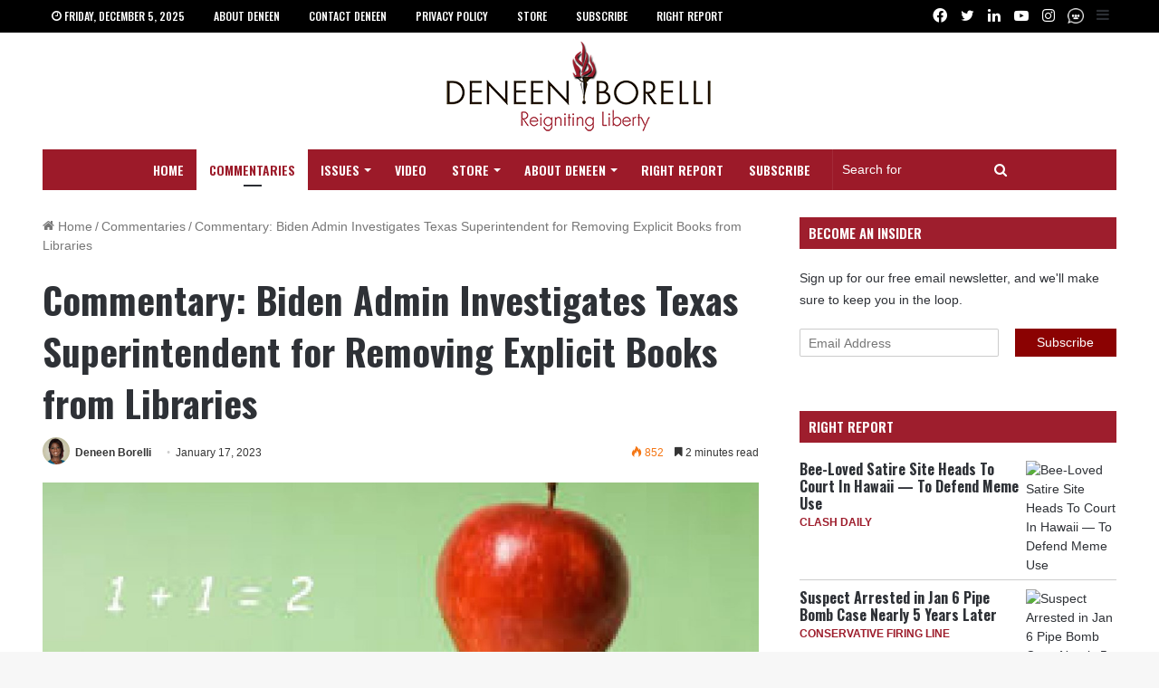

--- FILE ---
content_type: text/html; charset=UTF-8
request_url: https://deneenborelli.com/wp-admin/admin-ajax.php?postviews_id=39358&action=tie_postviews&_=1764937005112
body_size: -106
content:
<span class="tie-icon-fire" aria-hidden="true"></span> 852</span>

--- FILE ---
content_type: text/css
request_url: https://deneenborelli.com/wp-content/themes/jannah-child/z-custom.css?ver=9
body_size: 1393
content:
/*Custom Edits*/
.td-main-sidebar .block-title > span, .vc_widget_sidebar .block-title > span {
	background-color: #b50000;
	border-radius: 2px;
	top: 0;
	letter-spacing: 0.3px;
}
.author .author-box-wrap {
	margin: 0;
}
.author-box-wrap img {
	float: left;
	margin: 0 18px 0 0;
}
.author-box-wrap .desc {
	margin: 18px 0 0 20px;
}
.td-header-sp-logo img {
	max-width: 300px;
	margin: 0 auto 10px;
}
/*Standard Edits*/
.td-post-content h1, .td-post-content h2, .td-post-content h3, .td-post-content h4, .td-post-content h5, .td-post-content h6, .td-post-text-content h1, .td-post-text-content h2, .td-post-text-content h3, .td-post-text-content h4, .td-post-text-content h5, .td-post-text-content h6 {
	font-size: 18px;
	line-height: 1.3;
}
.td-post-content blockquote {
	padding: 0;
	margin: 10px 0;
	border: none;
	text-align: inherit;
	font-size: inherit;
	font-style: inherit;
	color: inherit;
	line-height: inherit;
	font-family: inherit;
	position: inherit;
	display: contents;
}
.td-post-content blockquote p {
	color: inherit!important;
	font: inherit;
	text-align: inherit;
	text-transform: inherit;
	padding: 8px 23px;
	background: #F2F2F2;
	margin: 0;
	letter-spacing: normal;
	width: inherit;
}
.td-post-content blockquote p:first-child {
	padding-top: 20px;
}
.td-post-content blockquote p:last-child {
	padding-bottom: 20px;
	margin-bottom: 16px;
}
.td-post-content blockquote:before, .td-post-content blockquote:after {
	content: none;
}
iframe {
	max-width: 100%
}
/*WordPress Popular Posts*/
.trending-post .wpp-list {
	margin: 0;
	padding: 0
}
.trending-post .wpp-list li {
	list-style-type: none;
	margin: 0
}
.trending-post .wpp-thumbnail {
	margin: 0 10px 10px 0;
	border: 1px solid #000
}
.trending-post .wpp-list h3 {
	margin: 0 0 14px;
	line-height: 1.2
}
.trending-post .wpp-list h3 a {
	color: #161616
}
.trending-post .wpp-list h3 a:hover {
	color: #000
}
.trending-post a.wpp-post-title:hover {
	border-bottom: none
}
.trending-post .wpp-list .post-stats {
	font-size: 14px;
	font-weight: 400
}
.trending-on-3x2 .wpp-list {
	margin: 0
}
.trending-on-3x2 .wpp-list li {
	list-style-type: none;
	width: 32%;
	float: left;
	clear: none;
	margin: 0 0 0 2%;
	height: 194px;
	overflow: hidden
}
.trending-on-3x2 .wpp-list li:nth-child(1), .trending-on-3x2 .wpp-list li:nth-child(4) {
	margin-left: 0
}
.trending-on-3x2 .wpp-thumbnail {
	float: none;
	margin: 0;
	display: block
}
.trending-on-3x2 .wpp-list h5 {
	margin: 6px 0 0
}
/* Stylings for plugins: 'WP Social Popup and Get Traffic' and 'Popups - WordPress Popup'  */
div.spu-box {
	padding: 0 !important;
	border: solid 3px #fff;
	border-radius: 0;
}
.spu-close.spu-close-popup {
	opacity: 100;
}
.spu-icon-close {
	color: #fff;
	text-shadow: rgba(0, 0, 0, 0.7) 1px 1px 1px;
}
#spu-body {
	padding: 25px 20px 10px;
}
#spu-main {
	line-height: 1.1!important;
	-moz-box-shadow: inset 0 0 120px 0 rgba(253, 255, 182, 0.6), inset 0 0 300px rgba(255, 254, 195, 0.2), 0 0 800px rgba(0, 0, 0, 0.8)!important;
	-webkit-box-shadow: inset 0 0 120px 0 rgba(253, 255, 182, 0.6), inset 0 0 300px rgba(255, 254, 195, 0.2), 0 0 800px rgba(0, 0, 0, 0.8)!important;
	box-shadow: inset 0 0 120px 0 rgba(253, 255, 182, 0.6), inset 0 0 300px rgba(255, 254, 195, 0.2), 0 0 800px rgba(0, 0, 0, 0.8)!important;
	-webkit-border-radius: 3px!important;
	-moz-border-radius: 3px!important;
	border-radius: 3px!important;
	border: dotted 1px rgba(255, 255, 255, 0.7);
}
.spu-facebook iframe {
	background: #4560AF!important;
}
#spu-bg, .spu-bg {
	background: #000!important;
	opacity: 0.8!important;
}
#spu-main #button_youtube {
	display: none!important;
}
/*BACK NEXT BUTTONS FOR MULTI-PAGE POSTS*/
.single-prev-next-page {
	margin: -25px 0 20px;
	text-align: center;
	filter: blur(0px);
	color: #fff;
}
.single-prev-next-page a {
	color: #fff;
}
.single-prev-next-page a span {
	-webkit-transition: all 300ms linear;
	-moz-transition: all 300ms linear;
	-o-transition: all 300ms linear;
	transition: all 300ms linear;
	color: #fff!important;
	float: none;
	text-decoration: none;
	background-color: #c40000;
	transition: background-color .3s;
	border: 1px solid #ddd;
	padding: 8px 16px;
	margin: 0 auto;
	display: inline-block;
	font-weight: 600;
	border: none!important;
}
.single-prev-next-page a span:hover {
	background-color: #ce1800;
	color: #fff;
	text-shadow: 0 0 50px #ff1d00;
}
.blur-text {
	display: none;
	color: transparent;
	text-shadow: 0 0 8px rgba( 0, 0, 0, 0.5);
	filter: blur(3px);
	margin-top: 25px!important;
	margin-bottom: 0!important;
}
/*AD FORMATTING*/
.dsk-banner-ad-a, .dsk-box-ad-a, .dsk-box-ad-b, .dsk-box-ad-c, .dsk-box-ad-d, .dsk-banner-ad-a div, .dsk-box-ad-a div, .dsk-box-ad-b div, .dsk-box-ad-c div, .dsk-box-ad-d div, .dsk-banner-ad-a iframe, .dsk-box-ad-a iframe, .dsk-box-ad-b iframe, .dsk-box-ad-c iframe, .dsk-box-ad-d iframe, .mob-box-ad-a, .mob-box-ad-b, .mob-box-ad-c, .mob-box-ad-d, .mob-box-ad-a div, .mob-box-ad-b div, .mob-box-ad-c div, .mob-box-ad-d div, .mob-box-ad-a iframe, .mob-box-ad-b iframe, .mob-box-ad-c iframe, .mob-box-ad-d iframe {
	text-align: center;
	margin: 0 auto;
	padding: 0;
	float: none;
}
.dsk-banner-ad-a div, .dsk-box-ad-a div, .dsk-box-ad-b div {
	background: #f2f2f2;
	padding: 1px;
}
.dsk-banner-ad-a ins, .dsk-box-ad-a ins, .dsk-box-ad-b ins, .dsk-box-ad-c ins, .dsk-box-ad-d ins, .mob-box-ad-a ins, .mob-box-ad-b ins, .mob-box-ad-c ins, .mob-box-ad-d ins {
	z-index: 1;
}
.mob-box-ad-a, .mob-box-ad-b, .mob-box-ad-c, .mob-box-ad-d {
	margin: 0 0 24px;
}
.contextual-ad-a, .contextual-ad-b, .contextual-ad-c {
	padding: 15px 0 0;
}
.dsk-box-ad-d:before, .mob-box-ad-a:before, .mob-box-ad-b:before, .mob-box-ad-c:before, .mob-box-ad-d:before {
	content: "advertisement - story continues below";
	color: #777;
	font-size: 9px;
	display: block;
	margin: 5px 0;
}
.dsk-box-ad-a::after, .dsk-box-ad-b::after, .dsk-box-ad-d::after {
	content: "";
	margin-bottom: 16px;
	display: block;
}


--- FILE ---
content_type: text/css
request_url: https://deneenborelli.com/wp-content/themes/jannah-child/z-custom-media-queries.css?ver=8
body_size: 480
content:
/* since this file wasn't added pre-update, comment out the original contents (since we want to use it for ad styling) */

/*
@media screen and (max-width:1250px) {}
@media screen and (max-width:824px) {}
@media screen and (max-width:600px) {
	.trending-post .wpp-thumbnail {
		float: none;
		width: 100%
	}
	.trending-on-3x2 .wpp-list li,
	.trending-on-3x2 .wpp-list li:nth-child(4) {
		width: 48%;
		margin: 0 0 0 2%
	}
	.trending-on-3x2 .wpp-list li:nth-child(1),
	.trending-on-3x2 .wpp-list li:nth-child(3),
	.trending-on-3x2 .wpp-list li:nth-child(5) {
		margin-left: 0
	}
	}
	@media screen and (max-width:410px) {
	.trending-on-3x2 .wpp-list li,
	.trending-on-3x2 .wpp-list li:nth-child(4) {
		width: 100%;
		margin: 0 0 10px;
		height: auto
	}
	.trending-on-3x2 .wpp-list h5 a {
		font-weight: 600;
		font-size: 20px
	}
}
*/


/* tpd ad styling */


.contextual-ad-a {
	padding-top: 20px;
}

.native-ad-a {
	padding-top: 30px;
	text-align: center;
}

@media screen and (max-width: 770px) {
	.mob-box-ad-a:before,
	.mob-box-ad-b:before,
	.mob-box-ad-c:before,
	.mob-box-ad-d:before {
		content: "advertisement - story continues below";
		color: #777;
		font-size: 9px;
		display: block;
		margin: 5px 0;
	}

	.mob-box-ad-a,
	.mob-box-ad-b,
	.mob-box-ad-c,
	.mob-box-ad-d,
	.mob-box-ad-e,
	.mob-box-ad-f {
		text-align: center;
		padding-top: 10px;
		padding-bottom: 10px;
	}

	/* anti infolinks grey space */
	#IL_INSEARCH {
		border-width: 0px !important;
	}
}



@media screen and (min-width: 771px) {
	.dsk-box-ad-c:before,
	.dsk-box-ad-d:before,
	.dsk-box-ad-e:before,
	.dsk-box-ad-f:before {
		content: "advertisement - story continues below";
		color: #777;
		font-size: 9px;
		display: block;
		margin: 5px 0;
	}

	.dsk-box-ad-a,
	.dsk-box-ad-b {
		text-align: center;
		padding-top: 18px;
		padding-bottom: 10px;		
	}

	
	.dsk-banner-ad-b {
		text-align: center;
		padding-top: 20px;
	}

	.dsk-box-ad-c,
	.dsk-box-ad-d,
	.dsk-box-ad-e,
	.dsk-box-ad-f {
		text-align: center;
		padding-top: 10px;
		padding-bottom: 10px;
	}

	.dsk-banner-ad-b: {
		min-height: 90px
	}

	.dsk-box-ad-a,
	.dsk-box-ad-b {
		min-height: 250px;
	}


}

--- FILE ---
content_type: text/css
request_url: https://deneenborelli.com/wp-content/themes/jannah-child/style.css?ver=6.8.3
body_size: 1529
content:
/*
	Theme Name:   Jannah Child
	Theme URI:    http://jannah.tielabs.com/
	Description:  Jannh Child Theme
	Author:       TieLabs
	Author URI:   https://tielabs.com
	Template:     jannah
	Version:      1.0.2
	License:      license purchased
	License URI:  http://themeforest.net/licenses/regular_extended
	Tags:         Tags: two-columns, buddypress, left-sidebar, right-sidebar, custom-menu, editor-style, featured-images, full-width-template, microformats, rtl-language-support, sticky-post, threaded-comments, translation-ready
	Text Domain:  jannah-child
*/
/* write custom css after this line */
@import url('https://fonts.googleapis.com/css2?family=Oswald:wght@200;300;400;500;600;700&display=swap');
/*layout*/
/*typography*/
body {
  font-family: Verdana, Arial, sans-serif;
  font-size: 14px;
}
h1, h2, h3, h4, h5, h6, nav#main-nav a, .wf-active .the-subtitle {
  font-family: Oswald, Arial, sans-serif !important;
}
/*links*/
h1 a, h2 a, h3 a, h4 a, h5 a, h6 a {
  color: #2c2f34;
}
h1 a:hover, h2 a:hover, h3 a:hover, h4 a:hover, h5 a:hover, h6 a:hover {
  color: #9c1a29;
}
.entry a {
  color: #9c1a29;
  font-weight: bold;
  border-bottom: 1px dotted #9c1a29;
  transition: color .3s;
  transition: border .6s;
}
.entry a:hover {
  color: #2c2f34 !important;
  border-bottom: 1px solid #fff !important;
  transition: color .3s;
  transition: border .6s;
}
/*header*/
.theme-header, .theme-header.has-shadow {
  box-shadow: none;
}
#logo {
  margin-top: 10px;
  margin-bottom: 20px;
}
/*top nav*/
.top-nav {
  border: none;
}
.top-menu .menu a, .top-menu .menu a:hover, .top-menu .menu .tie-current-menu > a, .topbar-today-date {
  font-family: Oswald, Arial, sans-serif;
  padding: 0 10px;
  text-transform: uppercase;
  color: #2c2f34 !important;
  margin: 0 12px 0 0;
  font-weight: 500;
  font-size: 12px;
}
.topbar-today-date {
  float: left;
  -webkit-flex-shrink: 0;
  -ms-flex-negative: 0;
  flex-shrink: 0;
}
.social-icons-item .custom-link-1-social-icon.custom-social-img span.social-icon-img:hover {
  background-image: url(/wp-content/themes/jannah-child/images/clouthub-hover.png);
}
/*main nav*/
@media (min-width: 992px) {
  .main-nav-dark.main-nav-boxed .main-nav .main-menu-wrapper {
    background-color: #9c1a29;
  }
}
@media (min-width: 992px) {
  #main-nav {
    line-height: 45px;
  }
}
nav#main-nav a {
  font-size: 14px;
  text-transform: uppercase;
}
nav#main-nav .menu > li.tie-current-menu > a, nav.main-nav .menu > li:hover > a {
  background-color: #fff;
  color: #9c1a29;
}
.main-menu .menu > li.tie-current-menu, .main-menu .menu > li.tie-current-menu:hover {
  border-bottom: none;
}
.components #search-input::placeholder, .tie-icon-search:before {
  color: #fff !important;
  opacity: 1;
}
@media (min-width: 992px) {
  .main-nav-wrapper {
    height: 45px;
  }
  .main-nav-dark .main-menu .menu-sub-content {
    background: #fff;
  }
  .main-nav-dark .main-menu .menu .menu-sub-content a {
    background: #fff;
    color: #9c1a29;
  }
  .main-nav-dark .main-menu .menu .menu-sub-content a:hover {
    background-color: #9c1a29;
    color: #fff;
  }
  .main-menu .menu > li > .menu-sub-content {
    border-top: 2px solid #9c1a29;
  }
}
.post-cat {
  display: none;
}
.home .sharenow-buttons {
    margin-bottom:-25px;
}
/*sticky-nav*/
@media (min-width: 992px) {
  .main-nav-dark .main-nav.fixed-nav {
    background-color: #9c1a29 !important;
  }
}
/*category pages*/
#breadcrumb a {}
#breadcrumb a:hover, .post-meta a:hover {
  color: #9c1a29;
}
a.more-link, a.button {
  background-color: #9c1a29;
  font-family: Oswald, Arial, sans-serif !important;
  text-transform: uppercase;
  color: #fff;
  font-weight: 500;
  font-size: 14px;
}
a.more-link:hover, a.button:hover {
  background-color: #2c2f34 !important;
}
a.go-to-top-button {
  background: #fff;
  color: #9c1a29;
  border: 2px solid #9c1a29;
  margin-bottom: 4px;
}
a.go-to-top-button:hover {
  background: #9c1a29;
  color: #fff;
  border: 2px solid #fff;
  opacity: 1.0;
}
#tie-body a.remove:hover {
  color: #fff !important;
  opacity: 1.0;
}
/*widgets*/
.magazine2 .sidebar-right .sidebar {
  color: #666;
}
.right-report-title a {
	color:#2c2f34;
}
.widget-title-icon {
  display: none;
}
.block-head-7 .the-global-title, #enhancedtextwidget-17 button, [type="submit"] {
  background-color: #9c1a29;
  font-family: Oswald, Arial, sans-serif !important;
  text-transform: uppercase;
  color: #fff;
  font-weight: 500;
  font-size: 14px;
}
[type="submit"]:hover {
  background: #2c2f34;
}
#respond .required {
  color: #9c1a29;
}
.right-report-title a {
  font-family: Oswald, Arial, sans-serif;
  font-size: 16px;
}
.right-report-title a:hover {
  color: #9c1a29;
}
.rr-source a {
  font-family: Verdana, Arial, sans-serif;
  color: #9c1a29;
  font-size: 12px;
  font-weight: bold;
}
.rr-source a:hover {
  color: #2c2f34;
}
a.remove:hover::before {
  color: #fff;
}
.block-head-7 #check-also-close:before, a.remove:before, a.remove:hover::before {
  color: #fff !important;
  opacity: 1.0 !important;
}
/*posts*/
.ifklicked-subscribe-btn:hover {
	background:#2c2f34;
}
textarea#comment {
	border:1px solid #9c1a29;
}
q, blockquote {
    background: #fff;
    color: #2c2f34;
}
q::before, blockquote::before {
    color: #9c1a29;
}  

/*footer*/
#site-info, .copyright-text {
  background: #9c1a29;
  font-family: Oswald, Arial, sans-serif;
  color: #fff;
  text-transform: uppercase;
  font-weight: 600;
  font-size: 14px;
}
#site-info a, #site-info a:hover {
  color: #fff;
}
#footer .site-info .social-icons li a span {
  color: #fff;
}
#site-info .social-icons-item .custom-link-1-social-icon.custom-social-img span.social-icon-img {
  background-image: url(/wp-content/themes/jannah-child/images/clouthub-footer.png);
}
#site-info .social-icons-item .custom-link-1-social-icon.custom-social-img span.social-icon-img:hover {
  background-image: url(/wp-content/themes/jannah-child/images/clouthub-hover-footer.png);
}
#site-info .social-icons .social-icons-item .social-link {
  border: none !important;
}
#site-info .social-icons-item .social-link.social-custom-link:hover {
  background-color: #ff6a00 !important;
}

--- FILE ---
content_type: text/css
request_url: https://deneenborelli.com/wp-content/themes/jannah-child/z-custom-media-queries.css?cachebust=7
body_size: 480
content:
/* since this file wasn't added pre-update, comment out the original contents (since we want to use it for ad styling) */

/*
@media screen and (max-width:1250px) {}
@media screen and (max-width:824px) {}
@media screen and (max-width:600px) {
	.trending-post .wpp-thumbnail {
		float: none;
		width: 100%
	}
	.trending-on-3x2 .wpp-list li,
	.trending-on-3x2 .wpp-list li:nth-child(4) {
		width: 48%;
		margin: 0 0 0 2%
	}
	.trending-on-3x2 .wpp-list li:nth-child(1),
	.trending-on-3x2 .wpp-list li:nth-child(3),
	.trending-on-3x2 .wpp-list li:nth-child(5) {
		margin-left: 0
	}
	}
	@media screen and (max-width:410px) {
	.trending-on-3x2 .wpp-list li,
	.trending-on-3x2 .wpp-list li:nth-child(4) {
		width: 100%;
		margin: 0 0 10px;
		height: auto
	}
	.trending-on-3x2 .wpp-list h5 a {
		font-weight: 600;
		font-size: 20px
	}
}
*/


/* tpd ad styling */


.contextual-ad-a {
	padding-top: 20px;
}

.native-ad-a {
	padding-top: 30px;
	text-align: center;
}

@media screen and (max-width: 770px) {
	.mob-box-ad-a:before,
	.mob-box-ad-b:before,
	.mob-box-ad-c:before,
	.mob-box-ad-d:before {
		content: "advertisement - story continues below";
		color: #777;
		font-size: 9px;
		display: block;
		margin: 5px 0;
	}

	.mob-box-ad-a,
	.mob-box-ad-b,
	.mob-box-ad-c,
	.mob-box-ad-d,
	.mob-box-ad-e,
	.mob-box-ad-f {
		text-align: center;
		padding-top: 10px;
		padding-bottom: 10px;
	}

	/* anti infolinks grey space */
	#IL_INSEARCH {
		border-width: 0px !important;
	}
}



@media screen and (min-width: 771px) {
	.dsk-box-ad-c:before,
	.dsk-box-ad-d:before,
	.dsk-box-ad-e:before,
	.dsk-box-ad-f:before {
		content: "advertisement - story continues below";
		color: #777;
		font-size: 9px;
		display: block;
		margin: 5px 0;
	}

	.dsk-box-ad-a,
	.dsk-box-ad-b {
		text-align: center;
		padding-top: 18px;
		padding-bottom: 10px;		
	}

	
	.dsk-banner-ad-b {
		text-align: center;
		padding-top: 20px;
	}

	.dsk-box-ad-c,
	.dsk-box-ad-d,
	.dsk-box-ad-e,
	.dsk-box-ad-f {
		text-align: center;
		padding-top: 10px;
		padding-bottom: 10px;
	}

	.dsk-banner-ad-b: {
		min-height: 90px
	}

	.dsk-box-ad-a,
	.dsk-box-ad-b {
		min-height: 250px;
	}


}

--- FILE ---
content_type: text/plain
request_url: https://www.google-analytics.com/j/collect?v=1&_v=j102&a=212047038&t=pageview&_s=1&dl=https%3A%2F%2Fdeneenborelli.com%2F2023%2F01%2Fcommentary-biden-admin-investigates-texas-superintendent-for-removing-explicit-books-from-libraries%2F&ul=en-us%40posix&dt=Commentary%3A%20Biden%20Admin%20Investigates%20Texas%20Superintendent%20for%20Removing%20Explicit%20Books%20from%20Libraries%20%E2%80%93%20Deneen%20Borelli&sr=1280x720&vp=1280x720&_u=YADAAEABAAAAACAAI~&jid=1564459502&gjid=151237809&cid=463686617.1764937007&tid=UA-20997029-45&_gid=645563160.1764937008&_r=1&_slc=1&cd1=Deneen%20Borelli&z=761851250
body_size: -567
content:
2,cG-T4V87CKR13